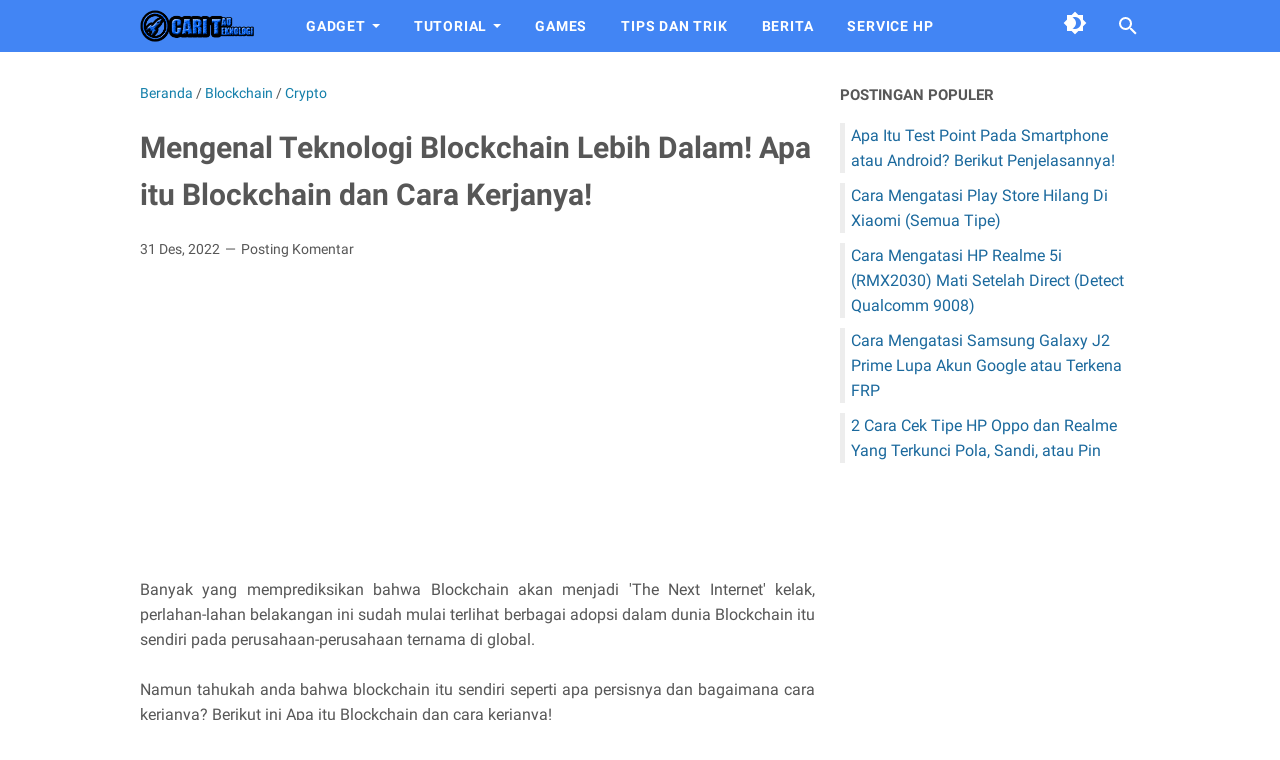

--- FILE ---
content_type: text/html; charset=utf-8
request_url: https://www.google.com/recaptcha/api2/aframe
body_size: 265
content:
<!DOCTYPE HTML><html><head><meta http-equiv="content-type" content="text/html; charset=UTF-8"></head><body><script nonce="oeyGcaSy9p0QTIpgJ24N-Q">/** Anti-fraud and anti-abuse applications only. See google.com/recaptcha */ try{var clients={'sodar':'https://pagead2.googlesyndication.com/pagead/sodar?'};window.addEventListener("message",function(a){try{if(a.source===window.parent){var b=JSON.parse(a.data);var c=clients[b['id']];if(c){var d=document.createElement('img');d.src=c+b['params']+'&rc='+(localStorage.getItem("rc::a")?sessionStorage.getItem("rc::b"):"");window.document.body.appendChild(d);sessionStorage.setItem("rc::e",parseInt(sessionStorage.getItem("rc::e")||0)+1);localStorage.setItem("rc::h",'1769943426895');}}}catch(b){}});window.parent.postMessage("_grecaptcha_ready", "*");}catch(b){}</script></body></html>

--- FILE ---
content_type: text/javascript; charset=UTF-8
request_url: https://www.caritauteknologi.com/feeds/posts/summary/-/Blockchain?alt=json-in-script&callback=bacaJuga&max-results=5
body_size: 1745
content:
// API callback
bacaJuga({"version":"1.0","encoding":"UTF-8","feed":{"xmlns":"http://www.w3.org/2005/Atom","xmlns$openSearch":"http://a9.com/-/spec/opensearchrss/1.0/","xmlns$blogger":"http://schemas.google.com/blogger/2008","xmlns$georss":"http://www.georss.org/georss","xmlns$gd":"http://schemas.google.com/g/2005","xmlns$thr":"http://purl.org/syndication/thread/1.0","id":{"$t":"tag:blogger.com,1999:blog-7908706949177695924"},"updated":{"$t":"2025-09-10T08:47:14.875+07:00"},"category":[{"term":"Tutorial Android"},{"term":"Tips dan Trik"},{"term":"Gadget"},{"term":"Samsung"},{"term":"Service HP"},{"term":"Berita"},{"term":"Xiaomi"},{"term":"Oppo"},{"term":"Smartphone"},{"term":"Vivo"},{"term":"Software"},{"term":"Iphone"},{"term":"Tutorial Blogger"},{"term":"Advan"},{"term":"Blockchain"},{"term":"Crypto"},{"term":"Games"},{"term":"Nokia"},{"term":"Realme"},{"term":"Asus"},{"term":"Misteri"},{"term":"Tutorial Laptop atau PC"},{"term":"Tutorial Photoshop"}],"title":{"type":"text","$t":"Semua Hal Tentang Teknologi"},"subtitle":{"type":"html","$t":""},"link":[{"rel":"http://schemas.google.com/g/2005#feed","type":"application/atom+xml","href":"https:\/\/www.caritauteknologi.com\/feeds\/posts\/summary"},{"rel":"self","type":"application/atom+xml","href":"https:\/\/www.blogger.com\/feeds\/7908706949177695924\/posts\/summary\/-\/Blockchain?alt=json-in-script\u0026max-results=5"},{"rel":"alternate","type":"text/html","href":"https:\/\/www.caritauteknologi.com\/search\/label\/Blockchain"},{"rel":"hub","href":"http://pubsubhubbub.appspot.com/"}],"author":[{"name":{"$t":"Unknown"},"email":{"$t":"noreply@blogger.com"},"gd$image":{"rel":"http://schemas.google.com/g/2005#thumbnail","width":"16","height":"16","src":"https:\/\/img1.blogblog.com\/img\/b16-rounded.gif"}}],"generator":{"version":"7.00","uri":"http://www.blogger.com","$t":"Blogger"},"openSearch$totalResults":{"$t":"2"},"openSearch$startIndex":{"$t":"1"},"openSearch$itemsPerPage":{"$t":"5"},"entry":[{"id":{"$t":"tag:blogger.com,1999:blog-7908706949177695924.post-8120477577708474185"},"published":{"$t":"2023-02-21T14:16:00.000+07:00"},"updated":{"$t":"2023-02-21T14:16:16.107+07:00"},"category":[{"scheme":"http://www.blogger.com/atom/ns#","term":"Blockchain"},{"scheme":"http://www.blogger.com/atom/ns#","term":"Crypto"}],"title":{"type":"text","$t":"What is ZetaChain? How we can participate in the Testnet for Airdrop? Check it out!"},"summary":{"type":"text","$t":"A blockchain is a digital ledger that records transactions. Think of it as a database, where each new transaction is added as a new \"block\" in the chain. The transactions are verified and added to the chain by a network of users called \"nodes,\" who use complex algorithms to ensure the accuracy and security of the data.One of the key features of blockchain is that it's decentralized, meaning that "},"link":[{"rel":"replies","type":"application/atom+xml","href":"https:\/\/www.caritauteknologi.com\/feeds\/8120477577708474185\/comments\/default","title":"Posting Komentar"},{"rel":"replies","type":"text/html","href":"https:\/\/www.caritauteknologi.com\/2023\/02\/what-is-zeta-chain-and-how-to-participate-testnet.html#comment-form","title":"0 Komentar"},{"rel":"edit","type":"application/atom+xml","href":"https:\/\/www.blogger.com\/feeds\/7908706949177695924\/posts\/default\/8120477577708474185"},{"rel":"self","type":"application/atom+xml","href":"https:\/\/www.blogger.com\/feeds\/7908706949177695924\/posts\/default\/8120477577708474185"},{"rel":"alternate","type":"text/html","href":"https:\/\/www.caritauteknologi.com\/2023\/02\/what-is-zeta-chain-and-how-to-participate-testnet.html","title":"What is ZetaChain? How we can participate in the Testnet for Airdrop? Check it out!"}],"author":[{"name":{"$t":"Unknown"},"email":{"$t":"noreply@blogger.com"},"gd$image":{"rel":"http://schemas.google.com/g/2005#thumbnail","width":"16","height":"16","src":"https:\/\/img1.blogblog.com\/img\/b16-rounded.gif"}}],"media$thumbnail":{"xmlns$media":"http://search.yahoo.com/mrss/","url":"https:\/\/blogger.googleusercontent.com\/img\/b\/R29vZ2xl\/AVvXsEjJcvCv60Jiqg3Q34XOHCgZtSXbxljFzyDoHje3Y9uCgNWwXAu3GMVkA3BurXKI-tB3Z_wM4xOXFmHVO_6BOyCrm8gpglZaWHZN2HhMKqOGJce5eXGoa3RFxMcIN2KXJuXTalN9nyiSUrbgdYe-0jmIQYXwCHOcm6XIRTHnHxQmIHaFgrfcvEgfW8jYwg\/s72-c\/blockchain-technology-with-network-connection_46250-2585.jpg","height":"72","width":"72"},"thr$total":{"$t":"0"}},{"id":{"$t":"tag:blogger.com,1999:blog-7908706949177695924.post-4352535946600129817"},"published":{"$t":"2023-01-01T00:38:00.001+07:00"},"updated":{"$t":"2023-01-01T00:45:29.930+07:00"},"category":[{"scheme":"http://www.blogger.com/atom/ns#","term":"Blockchain"},{"scheme":"http://www.blogger.com/atom/ns#","term":"Crypto"}],"title":{"type":"text","$t":"Mengenal Teknologi Blockchain Lebih Dalam! Apa itu Blockchain dan Cara Kerjanya!"},"summary":{"type":"text","$t":"Banyak yang memprediksikan bahwa Blockchain akan menjadi 'The Next Internet' kelak, perlahan-lahan belakangan ini sudah mulai terlihat berbagai adopsi dalam dunia Blockchain itu sendiri pada perusahaan-perusahaan ternama di global.Namun tahukah anda bahwa blockchain itu sendiri seperti apa persisnya dan bagaimana cara kerjanya? Berikut ini Apa itu Blockchain dan cara kerjanya!Apa itu Blockchain?"},"link":[{"rel":"replies","type":"application/atom+xml","href":"https:\/\/www.caritauteknologi.com\/feeds\/4352535946600129817\/comments\/default","title":"Posting Komentar"},{"rel":"replies","type":"text/html","href":"https:\/\/www.caritauteknologi.com\/2023\/01\/mengenal-blockchain-lebih.html#comment-form","title":"0 Komentar"},{"rel":"edit","type":"application/atom+xml","href":"https:\/\/www.blogger.com\/feeds\/7908706949177695924\/posts\/default\/4352535946600129817"},{"rel":"self","type":"application/atom+xml","href":"https:\/\/www.blogger.com\/feeds\/7908706949177695924\/posts\/default\/4352535946600129817"},{"rel":"alternate","type":"text/html","href":"https:\/\/www.caritauteknologi.com\/2023\/01\/mengenal-blockchain-lebih.html","title":"Mengenal Teknologi Blockchain Lebih Dalam! Apa itu Blockchain dan Cara Kerjanya!"}],"author":[{"name":{"$t":"Unknown"},"email":{"$t":"noreply@blogger.com"},"gd$image":{"rel":"http://schemas.google.com/g/2005#thumbnail","width":"16","height":"16","src":"https:\/\/img1.blogblog.com\/img\/b16-rounded.gif"}}],"media$thumbnail":{"xmlns$media":"http://search.yahoo.com/mrss/","url":"https:\/\/blogger.googleusercontent.com\/img\/b\/R29vZ2xl\/AVvXsEj-T5p00WqlefU6mwmTZ_-w-kD5Ftjc47A8gSeEUqqErdFdxNz4b947-73Oed70ZtzMXOATyw8UZhU17O8ZJWgr_Y2_K-6VQcUN1ipsbwqA73acmHtj9hHKAIKL2l1rNoL7kqeSf2Tv0NhGA_2d6ALFpoZf_iGAeHTgVX95bd4pU-RLvdTD2Yrc7FWTMA\/s72-c\/20230101_001802_0000.png","height":"72","width":"72"},"thr$total":{"$t":"0"}}]}});

--- FILE ---
content_type: text/javascript; charset=UTF-8
request_url: https://www.caritauteknologi.com/feeds/posts/summary/-/Blockchain?alt=json-in-script&orderby=updated&max-results=0&callback=msRandomIndex
body_size: 488
content:
// API callback
msRandomIndex({"version":"1.0","encoding":"UTF-8","feed":{"xmlns":"http://www.w3.org/2005/Atom","xmlns$openSearch":"http://a9.com/-/spec/opensearchrss/1.0/","xmlns$blogger":"http://schemas.google.com/blogger/2008","xmlns$georss":"http://www.georss.org/georss","xmlns$gd":"http://schemas.google.com/g/2005","xmlns$thr":"http://purl.org/syndication/thread/1.0","id":{"$t":"tag:blogger.com,1999:blog-7908706949177695924"},"updated":{"$t":"2025-09-10T08:47:14.875+07:00"},"category":[{"term":"Tutorial Android"},{"term":"Tips dan Trik"},{"term":"Gadget"},{"term":"Samsung"},{"term":"Service HP"},{"term":"Berita"},{"term":"Xiaomi"},{"term":"Oppo"},{"term":"Smartphone"},{"term":"Vivo"},{"term":"Software"},{"term":"Iphone"},{"term":"Tutorial Blogger"},{"term":"Advan"},{"term":"Blockchain"},{"term":"Crypto"},{"term":"Games"},{"term":"Nokia"},{"term":"Realme"},{"term":"Asus"},{"term":"Misteri"},{"term":"Tutorial Laptop atau PC"},{"term":"Tutorial Photoshop"}],"title":{"type":"text","$t":"Semua Hal Tentang Teknologi"},"subtitle":{"type":"html","$t":""},"link":[{"rel":"http://schemas.google.com/g/2005#feed","type":"application/atom+xml","href":"https:\/\/www.caritauteknologi.com\/feeds\/posts\/summary"},{"rel":"self","type":"application/atom+xml","href":"https:\/\/www.blogger.com\/feeds\/7908706949177695924\/posts\/summary\/-\/Blockchain?alt=json-in-script\u0026max-results=0\u0026orderby=updated"},{"rel":"alternate","type":"text/html","href":"https:\/\/www.caritauteknologi.com\/search\/label\/Blockchain"},{"rel":"hub","href":"http://pubsubhubbub.appspot.com/"}],"author":[{"name":{"$t":"Unknown"},"email":{"$t":"noreply@blogger.com"},"gd$image":{"rel":"http://schemas.google.com/g/2005#thumbnail","width":"16","height":"16","src":"https:\/\/img1.blogblog.com\/img\/b16-rounded.gif"}}],"generator":{"version":"7.00","uri":"http://www.blogger.com","$t":"Blogger"},"openSearch$totalResults":{"$t":"2"},"openSearch$startIndex":{"$t":"1"},"openSearch$itemsPerPage":{"$t":"0"}}});

--- FILE ---
content_type: text/plain
request_url: https://www.google-analytics.com/j/collect?v=1&_v=j102&a=1789012354&t=pageview&_s=1&dl=https%3A%2F%2Fwww.caritauteknologi.com%2F2023%2F01%2Fmengenal-blockchain-lebih.html&ul=en-us%40posix&dt=Mengenal%20Teknologi%20Blockchain%20Lebih%20Dalam!%20Apa%20itu%20Blockchain%20dan%20Cara%20Kerjanya!%20-%20Semua%20Hal%20Tentang%20Teknologi&sr=1280x720&vp=1280x720&_u=IEBAAEABAAAAACAAI~&jid=1053763859&gjid=1578659604&cid=2115313459.1769943425&tid=UA-186067069-1&_gid=1434532542.1769943425&_r=1&_slc=1&z=798155774
body_size: -453
content:
2,cG-E9RESQBL51

--- FILE ---
content_type: text/javascript; charset=UTF-8
request_url: https://www.caritauteknologi.com/feeds/posts/summary/-/Crypto?alt=json-in-script&callback=bacaJuga&max-results=5
body_size: 1913
content:
// API callback
bacaJuga({"version":"1.0","encoding":"UTF-8","feed":{"xmlns":"http://www.w3.org/2005/Atom","xmlns$openSearch":"http://a9.com/-/spec/opensearchrss/1.0/","xmlns$blogger":"http://schemas.google.com/blogger/2008","xmlns$georss":"http://www.georss.org/georss","xmlns$gd":"http://schemas.google.com/g/2005","xmlns$thr":"http://purl.org/syndication/thread/1.0","id":{"$t":"tag:blogger.com,1999:blog-7908706949177695924"},"updated":{"$t":"2025-09-10T08:47:14.875+07:00"},"category":[{"term":"Tutorial Android"},{"term":"Tips dan Trik"},{"term":"Gadget"},{"term":"Samsung"},{"term":"Service HP"},{"term":"Berita"},{"term":"Xiaomi"},{"term":"Oppo"},{"term":"Smartphone"},{"term":"Vivo"},{"term":"Software"},{"term":"Iphone"},{"term":"Tutorial Blogger"},{"term":"Advan"},{"term":"Blockchain"},{"term":"Crypto"},{"term":"Games"},{"term":"Nokia"},{"term":"Realme"},{"term":"Asus"},{"term":"Misteri"},{"term":"Tutorial Laptop atau PC"},{"term":"Tutorial Photoshop"}],"title":{"type":"text","$t":"Semua Hal Tentang Teknologi"},"subtitle":{"type":"html","$t":""},"link":[{"rel":"http://schemas.google.com/g/2005#feed","type":"application/atom+xml","href":"https:\/\/www.caritauteknologi.com\/feeds\/posts\/summary"},{"rel":"self","type":"application/atom+xml","href":"https:\/\/www.blogger.com\/feeds\/7908706949177695924\/posts\/summary\/-\/Crypto?alt=json-in-script\u0026max-results=5"},{"rel":"alternate","type":"text/html","href":"https:\/\/www.caritauteknologi.com\/search\/label\/Crypto"},{"rel":"hub","href":"http://pubsubhubbub.appspot.com/"}],"author":[{"name":{"$t":"Unknown"},"email":{"$t":"noreply@blogger.com"},"gd$image":{"rel":"http://schemas.google.com/g/2005#thumbnail","width":"16","height":"16","src":"https:\/\/img1.blogblog.com\/img\/b16-rounded.gif"}}],"generator":{"version":"7.00","uri":"http://www.blogger.com","$t":"Blogger"},"openSearch$totalResults":{"$t":"2"},"openSearch$startIndex":{"$t":"1"},"openSearch$itemsPerPage":{"$t":"5"},"entry":[{"id":{"$t":"tag:blogger.com,1999:blog-7908706949177695924.post-8120477577708474185"},"published":{"$t":"2023-02-21T14:16:00.000+07:00"},"updated":{"$t":"2023-02-21T14:16:16.107+07:00"},"category":[{"scheme":"http://www.blogger.com/atom/ns#","term":"Blockchain"},{"scheme":"http://www.blogger.com/atom/ns#","term":"Crypto"}],"title":{"type":"text","$t":"What is ZetaChain? How we can participate in the Testnet for Airdrop? Check it out!"},"summary":{"type":"text","$t":"A blockchain is a digital ledger that records transactions. Think of it as a database, where each new transaction is added as a new \"block\" in the chain. The transactions are verified and added to the chain by a network of users called \"nodes,\" who use complex algorithms to ensure the accuracy and security of the data.One of the key features of blockchain is that it's decentralized, meaning that "},"link":[{"rel":"replies","type":"application/atom+xml","href":"https:\/\/www.caritauteknologi.com\/feeds\/8120477577708474185\/comments\/default","title":"Posting Komentar"},{"rel":"replies","type":"text/html","href":"https:\/\/www.caritauteknologi.com\/2023\/02\/what-is-zeta-chain-and-how-to-participate-testnet.html#comment-form","title":"0 Komentar"},{"rel":"edit","type":"application/atom+xml","href":"https:\/\/www.blogger.com\/feeds\/7908706949177695924\/posts\/default\/8120477577708474185"},{"rel":"self","type":"application/atom+xml","href":"https:\/\/www.blogger.com\/feeds\/7908706949177695924\/posts\/default\/8120477577708474185"},{"rel":"alternate","type":"text/html","href":"https:\/\/www.caritauteknologi.com\/2023\/02\/what-is-zeta-chain-and-how-to-participate-testnet.html","title":"What is ZetaChain? How we can participate in the Testnet for Airdrop? Check it out!"}],"author":[{"name":{"$t":"Unknown"},"email":{"$t":"noreply@blogger.com"},"gd$image":{"rel":"http://schemas.google.com/g/2005#thumbnail","width":"16","height":"16","src":"https:\/\/img1.blogblog.com\/img\/b16-rounded.gif"}}],"media$thumbnail":{"xmlns$media":"http://search.yahoo.com/mrss/","url":"https:\/\/blogger.googleusercontent.com\/img\/b\/R29vZ2xl\/AVvXsEjJcvCv60Jiqg3Q34XOHCgZtSXbxljFzyDoHje3Y9uCgNWwXAu3GMVkA3BurXKI-tB3Z_wM4xOXFmHVO_6BOyCrm8gpglZaWHZN2HhMKqOGJce5eXGoa3RFxMcIN2KXJuXTalN9nyiSUrbgdYe-0jmIQYXwCHOcm6XIRTHnHxQmIHaFgrfcvEgfW8jYwg\/s72-c\/blockchain-technology-with-network-connection_46250-2585.jpg","height":"72","width":"72"},"thr$total":{"$t":"0"}},{"id":{"$t":"tag:blogger.com,1999:blog-7908706949177695924.post-4352535946600129817"},"published":{"$t":"2023-01-01T00:38:00.001+07:00"},"updated":{"$t":"2023-01-01T00:45:29.930+07:00"},"category":[{"scheme":"http://www.blogger.com/atom/ns#","term":"Blockchain"},{"scheme":"http://www.blogger.com/atom/ns#","term":"Crypto"}],"title":{"type":"text","$t":"Mengenal Teknologi Blockchain Lebih Dalam! Apa itu Blockchain dan Cara Kerjanya!"},"summary":{"type":"text","$t":"Banyak yang memprediksikan bahwa Blockchain akan menjadi 'The Next Internet' kelak, perlahan-lahan belakangan ini sudah mulai terlihat berbagai adopsi dalam dunia Blockchain itu sendiri pada perusahaan-perusahaan ternama di global.Namun tahukah anda bahwa blockchain itu sendiri seperti apa persisnya dan bagaimana cara kerjanya? Berikut ini Apa itu Blockchain dan cara kerjanya!Apa itu Blockchain?"},"link":[{"rel":"replies","type":"application/atom+xml","href":"https:\/\/www.caritauteknologi.com\/feeds\/4352535946600129817\/comments\/default","title":"Posting Komentar"},{"rel":"replies","type":"text/html","href":"https:\/\/www.caritauteknologi.com\/2023\/01\/mengenal-blockchain-lebih.html#comment-form","title":"0 Komentar"},{"rel":"edit","type":"application/atom+xml","href":"https:\/\/www.blogger.com\/feeds\/7908706949177695924\/posts\/default\/4352535946600129817"},{"rel":"self","type":"application/atom+xml","href":"https:\/\/www.blogger.com\/feeds\/7908706949177695924\/posts\/default\/4352535946600129817"},{"rel":"alternate","type":"text/html","href":"https:\/\/www.caritauteknologi.com\/2023\/01\/mengenal-blockchain-lebih.html","title":"Mengenal Teknologi Blockchain Lebih Dalam! Apa itu Blockchain dan Cara Kerjanya!"}],"author":[{"name":{"$t":"Unknown"},"email":{"$t":"noreply@blogger.com"},"gd$image":{"rel":"http://schemas.google.com/g/2005#thumbnail","width":"16","height":"16","src":"https:\/\/img1.blogblog.com\/img\/b16-rounded.gif"}}],"media$thumbnail":{"xmlns$media":"http://search.yahoo.com/mrss/","url":"https:\/\/blogger.googleusercontent.com\/img\/b\/R29vZ2xl\/AVvXsEj-T5p00WqlefU6mwmTZ_-w-kD5Ftjc47A8gSeEUqqErdFdxNz4b947-73Oed70ZtzMXOATyw8UZhU17O8ZJWgr_Y2_K-6VQcUN1ipsbwqA73acmHtj9hHKAIKL2l1rNoL7kqeSf2Tv0NhGA_2d6ALFpoZf_iGAeHTgVX95bd4pU-RLvdTD2Yrc7FWTMA\/s72-c\/20230101_001802_0000.png","height":"72","width":"72"},"thr$total":{"$t":"0"}}]}});

--- FILE ---
content_type: text/javascript; charset=UTF-8
request_url: https://www.caritauteknologi.com/feeds/posts/default/-/Blockchain?alt=json-in-script&orderby=updated&start-index=1&max-results=5&callback=msRelatedPosts
body_size: 6505
content:
// API callback
msRelatedPosts({"version":"1.0","encoding":"UTF-8","feed":{"xmlns":"http://www.w3.org/2005/Atom","xmlns$openSearch":"http://a9.com/-/spec/opensearchrss/1.0/","xmlns$blogger":"http://schemas.google.com/blogger/2008","xmlns$georss":"http://www.georss.org/georss","xmlns$gd":"http://schemas.google.com/g/2005","xmlns$thr":"http://purl.org/syndication/thread/1.0","id":{"$t":"tag:blogger.com,1999:blog-7908706949177695924"},"updated":{"$t":"2025-09-10T08:47:14.875+07:00"},"category":[{"term":"Tutorial Android"},{"term":"Tips dan Trik"},{"term":"Gadget"},{"term":"Samsung"},{"term":"Service HP"},{"term":"Berita"},{"term":"Xiaomi"},{"term":"Oppo"},{"term":"Smartphone"},{"term":"Vivo"},{"term":"Software"},{"term":"Iphone"},{"term":"Tutorial Blogger"},{"term":"Advan"},{"term":"Blockchain"},{"term":"Crypto"},{"term":"Games"},{"term":"Nokia"},{"term":"Realme"},{"term":"Asus"},{"term":"Misteri"},{"term":"Tutorial Laptop atau PC"},{"term":"Tutorial Photoshop"}],"title":{"type":"text","$t":"Semua Hal Tentang Teknologi"},"subtitle":{"type":"html","$t":""},"link":[{"rel":"http://schemas.google.com/g/2005#feed","type":"application/atom+xml","href":"https:\/\/www.caritauteknologi.com\/feeds\/posts\/default"},{"rel":"self","type":"application/atom+xml","href":"https:\/\/www.blogger.com\/feeds\/7908706949177695924\/posts\/default\/-\/Blockchain?alt=json-in-script\u0026max-results=5\u0026orderby=updated"},{"rel":"alternate","type":"text/html","href":"https:\/\/www.caritauteknologi.com\/search\/label\/Blockchain"},{"rel":"hub","href":"http://pubsubhubbub.appspot.com/"}],"author":[{"name":{"$t":"Unknown"},"email":{"$t":"noreply@blogger.com"},"gd$image":{"rel":"http://schemas.google.com/g/2005#thumbnail","width":"16","height":"16","src":"https:\/\/img1.blogblog.com\/img\/b16-rounded.gif"}}],"generator":{"version":"7.00","uri":"http://www.blogger.com","$t":"Blogger"},"openSearch$totalResults":{"$t":"2"},"openSearch$startIndex":{"$t":"1"},"openSearch$itemsPerPage":{"$t":"5"},"entry":[{"id":{"$t":"tag:blogger.com,1999:blog-7908706949177695924.post-8120477577708474185"},"published":{"$t":"2023-02-21T14:16:00.000+07:00"},"updated":{"$t":"2023-02-21T14:16:16.107+07:00"},"category":[{"scheme":"http://www.blogger.com/atom/ns#","term":"Blockchain"},{"scheme":"http://www.blogger.com/atom/ns#","term":"Crypto"}],"title":{"type":"text","$t":"What is ZetaChain? How we can participate in the Testnet for Airdrop? Check it out!"},"content":{"type":"html","$t":"\u003Cdiv style=\"text-align: justify;\"\u003E\u003Cbr \/\u003E\u003C\/div\u003E\u003Cdiv style=\"text-align: justify;\"\u003E\u003Cbr \/\u003E\u003C\/div\u003E\u003Cdiv style=\"text-align: justify;\"\u003EA blockchain is a digital ledger that records transactions. Think of it as a database, where each new transaction is added as a new \"block\" in the chain. The transactions are verified and added to the chain by a network of users called \"nodes,\" who use complex algorithms to ensure the accuracy and security of the data.\u003C\/div\u003E\u003Cdiv style=\"text-align: justify;\"\u003E\u003Cbr \/\u003E\u003C\/div\u003E\u003Cdiv style=\"text-align: justify;\"\u003EOne of the key features of blockchain is that it's decentralized, meaning that no single entity has control over it. This makes it highly resistant to hacking or tampering, as every node on the network would need to be compromised in order to alter the data.\u003C\/div\u003E\u003Cdiv style=\"text-align: justify;\"\u003E\u003Cbr \/\u003E\u003C\/div\u003E\u003Cdiv style=\"text-align: justify;\"\u003EAnother important aspect of blockchain is that it's transparent. Anyone can view the ledger and see all the transactions that have taken place. However, the identities of the users behind the transactions are typically anonymous, identified only by their public key (similar to an email address).\u003C\/div\u003E\u003Cdiv style=\"text-align: justify;\"\u003E\u003Cbr \/\u003E\u003C\/div\u003E\u003Cdiv style=\"text-align: justify;\"\u003EBlockchain technology is being used in a variety of applications, from cryptocurrencies like Bitcoin to supply chain management, voting systems, and more. Its potential for creating secure, transparent, and decentralized systems is what makes it such an exciting and promising technology.\u003C\/div\u003E\u003Cdiv style=\"text-align: justify;\"\u003EAs you may already know, blockchain is a technology that has been trending lately, and at the time of writing this blog, the trend for AI technology is high and widely reported.\u003C\/div\u003E\u003Cdiv style=\"text-align: justify;\"\u003E\u003Cbr \/\u003E\u003C\/div\u003E\u003Cdiv style=\"text-align: justify;\"\u003ENow, my friends, in this article, I would like to introduce a new blockchain with a technology that is different from the others.\u003C\/div\u003E\u003Cdiv style=\"text-align: justify;\"\u003E\u003Cbr \/\u003E\u003C\/div\u003E\u003Cb\u003E\u003Cdiv style=\"text-align: justify;\"\u003E\u003Cb\u003E\u003Cspan style=\"font-size: medium;\"\u003EIt's called ZetaChain.\u003C\/span\u003E\u003C\/b\u003E\u003C\/div\u003E\u003C\/b\u003E\u003Cdiv style=\"text-align: justify;\"\u003E\u003Cbr \/\u003E\u003C\/div\u003E\u003Cdiv style=\"text-align: justify;\"\u003EZetaChain is the latest innovation in the world of blockchain technology that offers unique and different features from other blockchain platforms. With advanced and secure technology, ZetaChain promises great potential to transform many industries and could be a solution to various problems faced by current blockchain platforms.\u003C\/div\u003E\u003Cdiv style=\"text-align: justify;\"\u003E\u003Cbr \/\u003E\u003C\/div\u003E\u003Cdiv style=\"text-align: justify;\"\u003Ewhich is the world’s first and only blockchain that connects everything. It facilitates cross-chain and cross-layer value transfer, message delivery, and smart contract calls — thus enabling for the first time omnichain dApps (odApps) which can leverage liquidity on multiple networks and read and update states on all connected networks.\u003C\/div\u003E\u003Cdiv\u003E\u003Cdiv class=\"separator\" style=\"clear: both; text-align: justify;\"\u003E\u003Cspan style=\"font-size: x-large;\"\u003E\u003Cimg border=\"0\" src=\"https:\/\/blogger.googleusercontent.com\/img\/b\/R29vZ2xl\/AVvXsEjJcvCv60Jiqg3Q34XOHCgZtSXbxljFzyDoHje3Y9uCgNWwXAu3GMVkA3BurXKI-tB3Z_wM4xOXFmHVO_6BOyCrm8gpglZaWHZN2HhMKqOGJce5eXGoa3RFxMcIN2KXJuXTalN9nyiSUrbgdYe-0jmIQYXwCHOcm6XIRTHnHxQmIHaFgrfcvEgfW8jYwg\/s16000\/blockchain-technology-with-network-connection_46250-2585.jpg\" \/\u003E\u003C\/span\u003E\u003C\/div\u003E\u003Cdiv style=\"text-align: justify;\"\u003E\u003Cbr \/\u003E\u003C\/div\u003E\u003C\/div\u003E\u003Cdiv\u003E\u003Cdiv style=\"text-align: justify;\"\u003EThere has been a cambrian explosion in crypto over the past few years. As developers have created thousands of novel DeFi and NFT apps, there has been a surge of users who are experiencing crypto for the first time. However, the experience for both developers and users has become suboptimal and this is especially true when it comes to supporting multiple networks (L1 blockchains like Ethereum and BSC and Layer 2 solutions like Polygon and Optimism) and moving assets across networks.\u003C\/div\u003E\u003Cdiv style=\"text-align: justify;\"\u003E\u003Cbr \/\u003E\u003C\/div\u003E\u003Cdiv style=\"text-align: justify;\"\u003EDevelopers looking to support multiple networks end up with the complexity of maintaining their dApps on multiple networks, each with their own challenges and limitations. At the same time, users looking to get the best yields and use different dApps end up using different bridges to move assets across networks. Each of these bridges has their own custom wrapped tokens and trust models, which fragments liquidity and creates a confusing and costly user experience for users — multiple interfaces, paying for multiple transactions, and so on. Although many projects are working towards interoperability, the ecosystem has grown more fragmented than ever.\u003C\/div\u003E\u003C\/div\u003E\u003Cdiv style=\"text-align: justify;\"\u003E\u003Cbr \/\u003E\u003C\/div\u003E\u003Cdiv style=\"text-align: justify;\"\u003EWe are building ZetaChain to resolve these growing issues, and drive a paradigmatic shift in how developers and users use crypto.\u003C\/div\u003E\u003Cdiv style=\"text-align: justify;\"\u003E\u003Cbr \/\u003E\u003C\/div\u003E\u003Cdiv\u003E\u003Cdiv style=\"text-align: justify;\"\u003E\u003Cb\u003E\u003Cspan style=\"font-size: medium;\"\u003EWhat you can do with ZetaChain?\u003C\/span\u003E\u003C\/b\u003E\u003C\/div\u003E\u003Cdiv style=\"text-align: justify;\"\u003E\u003Cbr \/\u003E\u003C\/div\u003E\u003Cdiv style=\"text-align: justify;\"\u003EZetaChain includes a \u003Ca href=\"https:\/\/bisontrails.co\/proof-of-stake\/\"\u003EProof of Stake (PoS)\u003C\/a\u003E blockchain built on \u003Ca href=\"https:\/\/v1.cosmos.network\/sdk\"\u003ECosmos SDK\u003C\/a\u003E which is connected to external blockchains (e.g., Ethereum, BSC, Solana, Avalanche, Terra, Bitcoin) and layers (e.g., Polygon, Optimism, Arbitrum) in a decentralized (without a single point of failure, trustless, permissionless), transparent, and efficient way.\u003C\/div\u003E\u003Cdiv style=\"text-align: justify;\"\u003E\u003Cbr \/\u003E\u003C\/div\u003E\u003Cdiv style=\"text-align: justify;\"\u003EWith ZetaChain, we will enable developers to build odApps with the same ease as developing dApps for a single network like Ethereum or Polygon while being able to leverage composability across networks.\u003C\/div\u003E\u003Cdiv style=\"text-align: justify;\"\u003E\u003Cbr \/\u003E\u003C\/div\u003E\u003Cdiv style=\"text-align: justify;\"\u003EZetaChain provides two ways for users and developers to utilize its cross-chain capabilities. First, ZetaChain provides EVM compatible smart contracts so developers don’t need to learn another language and can easily customize their existing Ethereum dApps to function across all connected networks. Furthermore, ZetaChain has built-in decentralized bridges to and from all connected chains so that assets and data can enter and exit ZetaChain with ease.\u003C\/div\u003E\u003Cdiv style=\"text-align: justify;\"\u003E\u003Cbr \/\u003E\u003C\/div\u003E\u003Cdiv style=\"text-align: justify;\"\u003ESecond, ZetaChain will be a programmable public computer that directly reads and updates states on all the connected networks. The application logic primarily lives on ZetaChain while the states primarily live on external chains.\u003C\/div\u003E\u003Cdiv style=\"text-align: justify;\"\u003E\u003Cbr \/\u003E\u003C\/div\u003E\u003Cdiv style=\"text-align: justify;\"\u003EPossibilities of what can be built with ZetaChain are endless but some applications that developers can build include:\u003C\/div\u003E\u003C\/div\u003E\u003Cdiv\u003E\u003Cul style=\"text-align: left;\"\u003E\u003Cli style=\"text-align: justify;\"\u003ECross-chain DEXes in native tokens without wrapping\u003C\/li\u003E\u003Cli style=\"text-align: justify;\"\u003EDecentralized and fault tolerant bridges\u003C\/li\u003E\u003Cli style=\"text-align: justify;\"\u003EOmnichain smart contracts that can monitor and perform events on all connected chains\u003C\/li\u003E\u003Cli style=\"text-align: justify;\"\u003ECross-chain lending and yield protocols\u003C\/li\u003E\u003Cli style=\"text-align: justify;\"\u003EOmnichain NFT apps\u003C\/li\u003E\u003C\/ul\u003E\u003Cdiv style=\"text-align: justify;\"\u003EWe can’t wait to start building truly interoperable omnichain products with our developer community and usher in a new era of user experience for everyone.\u003C\/div\u003E\u003Cdiv style=\"text-align: justify;\"\u003E\u003Cbr \/\u003E\u003C\/div\u003E\u003Cdiv\u003E\u003Cdiv style=\"text-align: justify;\"\u003EFor more information, you can check out their Medium blog to get a better understanding\u003C\/div\u003E\u003Cdiv style=\"text-align: justify;\"\u003E\u003Ca href=\"https:\/\/blog.zetachain.com\/introducing-zetachain-85d71f289f78\"\u003EZetaChain Introduction\u003C\/a\u003E\u003C\/div\u003E\u003Cdiv style=\"text-align: justify;\"\u003E\u003Cbr \/\u003E\u003C\/div\u003E\u003Cdiv style=\"text-align: justify;\"\u003EIn this blog post, I want to share more about how we can participate in the ZetaChain testnet. However, please bear in mind, my dear friends, that participation does not necessarily guarantee that we will receive an airdrop directly from ZetaChain. So, let's not have overly high expectations and just do our best to complete the missions they have given us!\u003C\/div\u003E\u003Cdiv style=\"text-align: justify;\"\u003E\u003Cbr \/\u003E\u003C\/div\u003E\u003Cdiv style=\"text-align: justify;\"\u003E\u003Cb\u003E\u003Cspan style=\"font-size: medium;\"\u003EHow to Participate in ZetaChain Testnet for Airdrop?\u003C\/span\u003E\u003C\/b\u003E\u003C\/div\u003E\u003Cdiv style=\"text-align: justify;\"\u003E\u003Cbr \/\u003E\u003C\/div\u003E\u003Cdiv style=\"text-align: justify;\"\u003EBefore we starting, make sure to:\u003C\/div\u003E\u003Cdiv style=\"text-align: justify;\"\u003E\u003Cbr \/\u003E\u003C\/div\u003E\u003Cdiv\u003E\u003Cul style=\"text-align: left;\"\u003E\u003Cli style=\"text-align: justify;\"\u003EFollow ZetaBlockchain on Twitter: \u003Ca href=\"https:\/\/twitter.com\/zetablockchain\"\u003Ehttps:\/\/twitter.com\/zetablockchain\u003C\/a\u003E\u003C\/li\u003E\u003Cli style=\"text-align: justify;\"\u003EJoin the ZetaChain on Discord: \u003Ca href=\"https:\/\/discord.gg\/zetachain\"\u003Ehttps:\/\/discord.gg\/zetachain\u003C\/a\u003E\u003C\/li\u003E\u003Cli style=\"text-align: justify;\"\u003EPrepare your Metamask wallet for the Goerli network using this link: \u003Ca href=\"https:\/\/chainlist.org\/chain\/5?search=\"\u003Ehttps:\/\/chainlist.org\/chain\/5?search=\u003C\/a\u003E\u003C\/li\u003E\u003Cli style=\"text-align: justify;\"\u003ERegister with your email on \u003Ca href=\"https:\/\/goerlifaucet.com\/\"\u003Ehttps:\/\/goerlifaucet.com\/\u003C\/a\u003E to claim your 0.2 Goerli $ETH Faucet (claim it daily as it will be needed).\u003C\/li\u003E\u003C\/ul\u003E\u003Cdiv style=\"text-align: justify;\"\u003EStarting on the Testnet:\u003C\/div\u003E\u003C\/div\u003E\u003Cdiv\u003E\u003Cul style=\"text-align: left;\"\u003E\u003Cli style=\"text-align: justify;\"\u003EFirst, Visit \u003Ca href=\"https:\/\/labs.zetachain.com\/leaderboard?code=15Gk-wiQN5LpksGXBqkNY\"\u003Ehttps:\/\/labs.zetachain.com\/leaderboard?code=15Gk-wiQN5LpksGXBqkNY\u003C\/a\u003E\u003C\/li\u003E\u003Cli style=\"text-align: justify;\"\u003EThen connect your Metamask wallet to the Goerli network.\u003C\/li\u003E\u003Cli style=\"text-align: justify;\"\u003ENow, connect your Twitter account.\u003C\/li\u003E\u003Cli style=\"text-align: justify;\"\u003EAfter that visit \u003Ca href=\"https:\/\/labs.zetachain.com\/get-zeta\"\u003Ehttps:\/\/labs.zetachain.com\/get-zeta\u003C\/a\u003E and request the faucet.\u003C\/li\u003E\u003Cli style=\"text-align: justify;\"\u003EVisit \u003Ca href=\"https:\/\/labs.zetachain.com\/swap\"\u003Ehttps:\/\/labs.zetachain.com\/swap\u003C\/a\u003E.\u003C\/li\u003E\u003Cli style=\"text-align: justify;\"\u003ESwap 0.3 $gETH on the Goerli network for BSC Testnet token ZETA.\u003C\/li\u003E\u003Cli style=\"text-align: justify;\"\u003ERepeat the same process every 7 days to earn ZetaPoin.\u003C\/li\u003E\u003C\/ul\u003E\u003Cdiv style=\"text-align: justify;\"\u003EGalxe:\u003C\/div\u003E\u003C\/div\u003E\u003Cdiv\u003E\u003Cul style=\"text-align: left;\"\u003E\u003Cli style=\"text-align: justify;\"\u003EVisit \u003Ca href=\"https:\/\/galxe.com\/ZetaChain\/campaign\/GCatUUwYSY\"\u003Ehttps:\/\/galxe.com\/ZetaChain\/campaign\/GCatUUwYSY\u003C\/a\u003E.\u003C\/li\u003E\u003Cli style=\"text-align: justify;\"\u003EConnect your wallet to the Polygon network.\u003C\/li\u003E\u003Cli style=\"text-align: justify;\"\u003EConnect your Discord and Twitter accounts.\u003C\/li\u003E\u003Cli style=\"text-align: justify;\"\u003EComplete all tasks and claim all NFTs.\u003C\/li\u003E\u003C\/ul\u003E\u003Cdiv style=\"text-align: justify;\"\u003EGuild:\u003C\/div\u003E\u003C\/div\u003E\u003Cdiv\u003E\u003Cul style=\"text-align: left;\"\u003E\u003Cli style=\"text-align: justify;\"\u003EVisit \u003Ca href=\"https:\/\/guild.xyz\/zetachain\"\u003Ehttps:\/\/guild.xyz\/zetachain\u003C\/a\u003E.\u003C\/li\u003E\u003Cli style=\"text-align: justify;\"\u003EConnect your wallet to the Polygon network, Twitter, and Discord.\u003C\/li\u003E\u003Cli style=\"text-align: justify;\"\u003EOnce you have claimed all NFTs in Galxe, you should have completed all tasks in Guild.\u003C\/li\u003E\u003C\/ul\u003E\u003Cdiv style=\"text-align: justify;\"\u003ECrew3:\u003C\/div\u003E\u003C\/div\u003E\u003Cdiv\u003E\u003Cul style=\"text-align: left;\"\u003E\u003Cli style=\"text-align: justify;\"\u003EVisit \u003Ca href=\"https:\/\/crew3.xyz\/c\/zetachain\/invite\/DNJh1mTbpScWhzGLA9QNW\"\u003Ehttps:\/\/crew3.xyz\/c\/zetachain\/invite\/DNJh1mTbpScWhzGLA9QNW\u003C\/a\u003E.\u003C\/li\u003E\u003Cli style=\"text-align: justify;\"\u003EConnect your wallet, Twitter, and Discord.\u003C\/li\u003E\u003Cli style=\"text-align: justify;\"\u003EComplete as many tasks as possible.\u003Cbr \/\u003E\u003C\/li\u003E\u003C\/ul\u003E\u003Cdiv style=\"text-align: justify;\"\u003E\u003Cbr \/\u003E\u003C\/div\u003E\u003Cdiv style=\"text-align: justify;\"\u003EHere are some things we can do to participate in ZetaChain's testnet, my friends. What you need to do is complete as many missions as you can, for what purpose?\u003C\/div\u003E\u003Cdiv style=\"text-align: justify;\"\u003E\u003Cbr \/\u003E\u003C\/div\u003E\u003Cdiv style=\"text-align: justify;\"\u003ESo that we have a better chance of getting an airdrop from ZetaChain when they are on the mainnet later.\u003C\/div\u003E\u003Cdiv style=\"text-align: justify;\"\u003E\u003Cbr \/\u003E\u003C\/div\u003E\u003Cdiv style=\"text-align: justify;\"\u003EBut remember one thing, my friends, if we don't get it at all, don't be discouraged because at least we also gain an experience of knowing how to do a testnet on a blockchain network.\u003C\/div\u003E\u003Cdiv style=\"text-align: justify;\"\u003E\u003Cbr \/\u003E\u003C\/div\u003E\u003Cdiv style=\"text-align: justify;\"\u003ESo in conclusion, I wish you all good luck!\u003C\/div\u003E\u003C\/div\u003E\u003C\/div\u003E\u003C\/div\u003E\u003Cdiv style=\"text-align: justify;\"\u003E\u003Cbr \/\u003E\u003C\/div\u003E"},"link":[{"rel":"replies","type":"application/atom+xml","href":"https:\/\/www.caritauteknologi.com\/feeds\/8120477577708474185\/comments\/default","title":"Posting Komentar"},{"rel":"replies","type":"text/html","href":"https:\/\/www.caritauteknologi.com\/2023\/02\/what-is-zeta-chain-and-how-to-participate-testnet.html#comment-form","title":"0 Komentar"},{"rel":"edit","type":"application/atom+xml","href":"https:\/\/www.blogger.com\/feeds\/7908706949177695924\/posts\/default\/8120477577708474185"},{"rel":"self","type":"application/atom+xml","href":"https:\/\/www.blogger.com\/feeds\/7908706949177695924\/posts\/default\/8120477577708474185"},{"rel":"alternate","type":"text/html","href":"https:\/\/www.caritauteknologi.com\/2023\/02\/what-is-zeta-chain-and-how-to-participate-testnet.html","title":"What is ZetaChain? How we can participate in the Testnet for Airdrop? Check it out!"}],"author":[{"name":{"$t":"Unknown"},"email":{"$t":"noreply@blogger.com"},"gd$image":{"rel":"http://schemas.google.com/g/2005#thumbnail","width":"16","height":"16","src":"https:\/\/img1.blogblog.com\/img\/b16-rounded.gif"}}],"media$thumbnail":{"xmlns$media":"http://search.yahoo.com/mrss/","url":"https:\/\/blogger.googleusercontent.com\/img\/b\/R29vZ2xl\/AVvXsEjJcvCv60Jiqg3Q34XOHCgZtSXbxljFzyDoHje3Y9uCgNWwXAu3GMVkA3BurXKI-tB3Z_wM4xOXFmHVO_6BOyCrm8gpglZaWHZN2HhMKqOGJce5eXGoa3RFxMcIN2KXJuXTalN9nyiSUrbgdYe-0jmIQYXwCHOcm6XIRTHnHxQmIHaFgrfcvEgfW8jYwg\/s72-c\/blockchain-technology-with-network-connection_46250-2585.jpg","height":"72","width":"72"},"thr$total":{"$t":"0"}},{"id":{"$t":"tag:blogger.com,1999:blog-7908706949177695924.post-4352535946600129817"},"published":{"$t":"2023-01-01T00:38:00.001+07:00"},"updated":{"$t":"2023-01-01T00:45:29.930+07:00"},"category":[{"scheme":"http://www.blogger.com/atom/ns#","term":"Blockchain"},{"scheme":"http://www.blogger.com/atom/ns#","term":"Crypto"}],"title":{"type":"text","$t":"Mengenal Teknologi Blockchain Lebih Dalam! Apa itu Blockchain dan Cara Kerjanya!"},"content":{"type":"html","$t":"\u003Cdiv style=\"text-align: justify;\"\u003EBanyak yang memprediksikan bahwa Blockchain akan menjadi 'The Next Internet' kelak, perlahan-lahan belakangan ini sudah mulai terlihat berbagai adopsi dalam dunia Blockchain itu sendiri pada perusahaan-perusahaan ternama di global.\u003C\/div\u003E\u003Cdiv style=\"text-align: justify;\"\u003E\u003Cbr \/\u003E\u003C\/div\u003E\u003Cdiv style=\"text-align: justify;\"\u003ENamun tahukah anda bahwa blockchain itu sendiri seperti apa persisnya dan bagaimana cara kerjanya? Berikut ini Apa itu Blockchain dan cara kerjanya!\u003C\/div\u003E\u003Cdiv class=\"separator\" style=\"clear: both; text-align: justify;\"\u003E\u003Cimg alt=\"Blockchain\" border=\"0\" data-original-height=\"600\" data-original-width=\"800\" src=\"https:\/\/blogger.googleusercontent.com\/img\/b\/R29vZ2xl\/AVvXsEj-T5p00WqlefU6mwmTZ_-w-kD5Ftjc47A8gSeEUqqErdFdxNz4b947-73Oed70ZtzMXOATyw8UZhU17O8ZJWgr_Y2_K-6VQcUN1ipsbwqA73acmHtj9hHKAIKL2l1rNoL7kqeSf2Tv0NhGA_2d6ALFpoZf_iGAeHTgVX95bd4pU-RLvdTD2Yrc7FWTMA\/s16000\/20230101_001802_0000.png\" title=\"Blockchain\" \/\u003E\u003C\/div\u003E\u003Cdiv style=\"text-align: justify;\"\u003E\u003Cbr \/\u003E\u003C\/div\u003E\u003Cdiv style=\"text-align: justify;\"\u003E\u003Cb\u003E\u003Cspan style=\"font-size: large;\"\u003EApa itu Blockchain?\u003C\/span\u003E\u003C\/b\u003E\u003C\/div\u003E\u003Cdiv style=\"text-align: justify;\"\u003EBlockchain merupakan sebuah media penyimpanan digital yang menggunakan bahasa pemrograman Cryptography (Kriptografi).\u003C\/div\u003E\u003Cdiv\u003E\u003Cdiv style=\"text-align: left;\"\u003E\u003Cp dir=\"ltr\" style=\"text-align: justify;\"\u003EBlockchain adalah sebuah teknologi yang memungkinkan terjadinya transaksi online yang aman, terdistribusi, dan terverifikasi tanpa campur tangan dari pihak ketiga. Blockchain memiliki potensi untuk mengubah cara kita melakukan transaksi dan bertukar informasi secara online.\u003C\/p\u003E\u003C\/div\u003E\n\u003Cdiv style=\"text-align: left;\"\u003E\u003Cp dir=\"ltr\" style=\"text-align: justify;\"\u003EBlockchain terdiri dari sekumpulan blok yang terhubung satu sama lain secara berurutan. Setiap blok berisi sejumlah data yang dienkripsi dan terekam secara permanen. Ketika sebuah blok ditambahkan ke blockchain, data di dalamnya tidak dapat diubah atau dihapus. Ini membuat blockchain aman karena data yang terekam di dalamnya tidak dapat diubah oleh pihak manapun.\u003C\/p\u003E\u003Cp dir=\"ltr\" style=\"text-align: justify;\"\u003EBlockchain dapat digunakan untuk mencatat transaksi keuangan, menyimpan data medis, kependudukan, sekolah atau bahkan memverifikasi identitas seseorang. Beberapa contoh Blockchain yang populer adalah Bitcoin, Ethereum \u0026amp; BNB Chain, blockchain jenis ini lebih banyak digunakan untuk melakukan transaksi keuangan, namun beberapa di ekosistem Blokchain di atas juga digunakan untuk perekaman data sekelompok individu\/masyarakat.\u003C\/p\u003E\u003Cp dir=\"ltr\"\u003E\u003Cspan style=\"font-size: large;\"\u003E\u003Cb\u003ECara kerja blockchain!\u003C\/b\u003E\u003C\/span\u003E\u003C\/p\u003E\u003Cp dir=\"ltr\"\u003EBlockchain bekerja dengan cara menyimpan data dalam sekumpulan blok yang terhubung satu sama lain secara berurutan. Setiap blok berisi sejumlah data yang dienkripsi dan terekam secara permanen. Ketika sebuah blok ditambahkan ke blockchain, data di dalamnya tidak dapat diubah atau dihapus. Ini membuat blockchain aman karena data yang terekam di dalamnya tidak dapat diubah oleh pihak manapun.\u003C\/p\u003E\u003Cp dir=\"ltr\"\u003E\u003Ci\u003EBerikut adalah beberapa cara kerja blockchain secara umum\u003C\/i\u003E:\u003C\/p\u003E\u003Cp dir=\"ltr\"\u003E\u003C\/p\u003E\u003Cul style=\"text-align: left;\"\u003E\u003Cli\u003EPertama-tama, sebuah transaksi terjadi antara dua pihak. Misalnya, seseorang ingin membeli sesuatu dengan menggunakan bitcoin.\u003C\/li\u003E\u003Cli\u003ETransaksi tersebut akan dikirimkan ke jaringan blockchain untuk diverifikasi.\u003C\/li\u003E\u003Cli\u003EJaringan akan memeriksa transaksi tersebut untuk memastikan bahwa pihak yang bertransaksi memiliki cukup bitcoin untuk melakukan transaksi.\u003C\/li\u003E\u003Cli\u003EJika transaksi valid, maka akan ditambahkan ke dalam sebuah blok baru.\u003C\/li\u003E\u003Cli\u003EBlok baru tersebut akan dienkripsi dan ditambahkan ke blockchain.\u003C\/li\u003E\u003Cli\u003ESetelah blok ditambahkan ke blockchain, transaksi tersebut akan selesai dan tidak dapat diubah atau dibatalkan.\u003C\/li\u003E\u003Cli\u003ESetiap kali sebuah blok baru ditambahkan ke blockchain, seluruh jaringan akan menerima salinan blok tersebut. Ini membuat blockchain terdistribusi karena data tidak hanya tersimpan di satu tempat saja, tapi di seluruh jaringan.\u003C\/li\u003E\u003Cli\u003EJika ada sebuah usaha untuk mengubah data di dalam blok, maka akan dibutuhkan konsensus dari seluruh jaringan untuk menyetujui perubahan tersebut. Ini membuat blockchain aman karena setiap perubahan data harus disetujui oleh seluruh jaringan.\u003C\/li\u003E\u003C\/ul\u003E\u003Cp\u003E\u003C\/p\u003E\u003C\/div\u003E\u003C\/div\u003E"},"link":[{"rel":"replies","type":"application/atom+xml","href":"https:\/\/www.caritauteknologi.com\/feeds\/4352535946600129817\/comments\/default","title":"Posting Komentar"},{"rel":"replies","type":"text/html","href":"https:\/\/www.caritauteknologi.com\/2023\/01\/mengenal-blockchain-lebih.html#comment-form","title":"0 Komentar"},{"rel":"edit","type":"application/atom+xml","href":"https:\/\/www.blogger.com\/feeds\/7908706949177695924\/posts\/default\/4352535946600129817"},{"rel":"self","type":"application/atom+xml","href":"https:\/\/www.blogger.com\/feeds\/7908706949177695924\/posts\/default\/4352535946600129817"},{"rel":"alternate","type":"text/html","href":"https:\/\/www.caritauteknologi.com\/2023\/01\/mengenal-blockchain-lebih.html","title":"Mengenal Teknologi Blockchain Lebih Dalam! Apa itu Blockchain dan Cara Kerjanya!"}],"author":[{"name":{"$t":"Unknown"},"email":{"$t":"noreply@blogger.com"},"gd$image":{"rel":"http://schemas.google.com/g/2005#thumbnail","width":"16","height":"16","src":"https:\/\/img1.blogblog.com\/img\/b16-rounded.gif"}}],"media$thumbnail":{"xmlns$media":"http://search.yahoo.com/mrss/","url":"https:\/\/blogger.googleusercontent.com\/img\/b\/R29vZ2xl\/AVvXsEj-T5p00WqlefU6mwmTZ_-w-kD5Ftjc47A8gSeEUqqErdFdxNz4b947-73Oed70ZtzMXOATyw8UZhU17O8ZJWgr_Y2_K-6VQcUN1ipsbwqA73acmHtj9hHKAIKL2l1rNoL7kqeSf2Tv0NhGA_2d6ALFpoZf_iGAeHTgVX95bd4pU-RLvdTD2Yrc7FWTMA\/s72-c\/20230101_001802_0000.png","height":"72","width":"72"},"thr$total":{"$t":"0"}}]}});